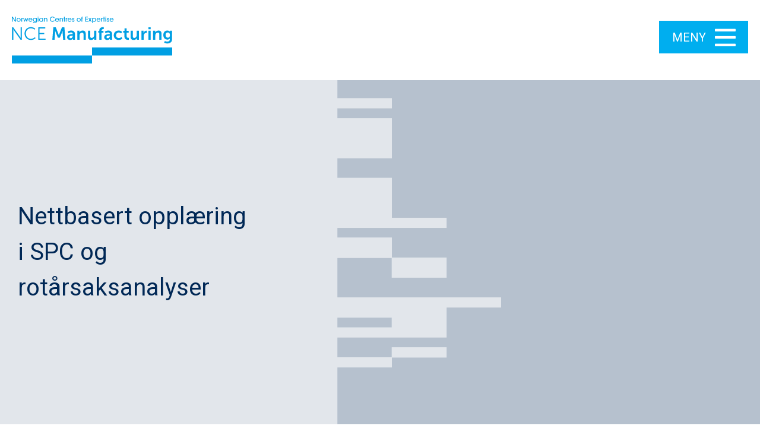

--- FILE ---
content_type: text/html; charset=UTF-8
request_url: https://ncemanufacturing.no/opplaering-i-spc-og-rotarsaksanalyser
body_size: 3872
content:
<!--
nettside fra kodeo.no
 _   _____________ _____ _____
| | / /  _  |  _  \  ___|  _  |
| |/ /| | | | | | | |__ | | | |
|    \| | | | | | |  __|| | | |
| |\  \ \_/ / |/ /| |___\ \_/ /
\_| \_/\___/|___/ \____/ \___/
-->
<html xmlns="http://www.w3.org/1999/xhtml" xml:lang="no" lang="no">
<head>
<meta http-equiv="X-UA-Compatible" content="IE=Edge"/>
<title>Nettbasert opplæring i SPC og rotårsaksanalyser | NCE Manufacturing</title>
<meta name="viewport" content="user-scalable=0, initial-scale=1.0, maximum-scale=1.0, width=device-width">
<link href="https://fonts.googleapis.com/css2?family=Roboto:wght@300;400;500;700&display=swap" rel="stylesheet">

<!-- Favicon -->
<link rel="apple-touch-icon" sizes="120x120" href="/assets/favicon/apple-touch-icon.png">
<link rel="icon" type="image/png" sizes="32x32" href="/assets/favicon/favicon-32x32.png">
<link rel="icon" type="image/png" sizes="16x16" href="/assets/favicon/favicon-16x16.png">
<link rel="manifest" href="/assets/favicon/site.webmanifest">
<meta name="msapplication-TileColor" content="#da532c">
<meta name="theme-color" content="#ffffff">

<link rel="canonical" href="https://ncemanufacturing.no/opplaering-i-spc-og-rotarsaksanalyser" /><link href="/assets/css/siteStyle.css?build=1663146331" rel="stylesheet"><script src="/assets/js/siteJs.js?build=1663146331"></script><script type="text/javascript">
$(window).load(function(){
  $is_index=parseInt(0);
  $("#navIcon").click(function(){
    $("body").toggleClass("menu-open");
    $("#nav").toggleClass("open");
    $("#navIcon").toggleClass("open");
  });

  $(".hero-down").click(function(event) {
        $('html, body').animate({
          scrollTop: ($(".welcome").offset().top )
        }, 1000);
  });

  $(".footer-up").click(function(event) {
        $('html, body').animate({
          scrollTop: ($("header").offset().top )
        }, 1000);
  });

  $headBoardHeight = $("#headBoard").outerHeight()-50;
  $(window).scroll(function () {
    if ($(this).scrollTop() > $headBoardHeight) {
        $('body').addClass("scrollHead");
    }
    else {
        $('body').removeClass("scrollHead");
    }
  });

/*
var prevScrollpos = window.pageYOffset;
var headerHeight = document.getElementById("headBoard").offsetHeight;
window.onscroll = function() {
  var currentScrollPos = window.pageYOffset;
  if (currentScrollPos > headerHeight) {
    document.getElementById("body").classList.add("mystyle");
  if (prevScrollpos > currentScrollPos) {
    document.getElementById("navIcon").style.top = "25px";
    document.getElementById("navIcon").classList.add("forceShow");
  } else {
    document.getElementById("navIcon").classList.add("forceShow");
    document.getElementById("navIcon").style.top = "-100px";
  }
  prevScrollpos = currentScrollPos;
  }
}
*/
  //close modal
  var popModalClose = document.getElementsByClassName("popModal-close")[0];
  var popModal = document.getElementById("popModal");
  if (popModal) {
    popModalClose.onclick = function() {
      popModal.style.display = "none";
    }
  }

});

</script>
<script src='https://www.google.com/recaptcha/api.js?hl=no'></script>


<script type="text/javascript">
  $(function() {
    $('.eh1').matchHeight();
    $('.eh2').matchHeight();
    $('.eh3').matchHeight();
    $('.ehk1').matchHeight();
    $('.ehk2').matchHeight();
    $('.ehk3').matchHeight();
    $('.ehk4').matchHeight();
});
</script>
<link rel="preconnect" href="https://fonts.gstatic.com">
<link href="https://fonts.googleapis.com/css2?family=Roboto:wght@300;400;700&display=swap" rel="stylesheet">
<script src="https://cdn.jsdelivr.net/npm/bootstrap@4.5.3/dist/js/bootstrap.bundle.min.js" integrity="sha384-ho+j7jyWK8fNQe+A12Hb8AhRq26LrZ/JpcUGGOn+Y7RsweNrtN/tE3MoK7ZeZDyx" crossorigin="anonymous"></script>
<link rel="stylesheet" href="https://maxcdn.bootstrapcdn.com/bootstrap/4.0.0/css/bootstrap.min.css" integrity="sha384-Gn5384xqQ1aoWXA+058RXPxPg6fy4IWvTNh0E263XmFcJlSAwiGgFAW/dAiS6JXm" crossorigin="anonymous">
</head>
<body id="body" class="page_template pageid_1066 editmode_0 template_aktivitetsinformasjon   on_page_template lang_1">

<!-- Navbar -->
<nav class="navbar navbar-light navbar-body" id="navbar-top">
    <div class="container-fluid navbar-wrapper" style="">
			<a href="/hjem"><img class="navbar_image" src="/assets/layout/main-logo2.svg"></a>      <div class="row ml-auto">
        <div class="col-xl-12">
          <button class="navbar-toggler navbar-button1" type="button" data-toggle="collapse" data-target="#navbarTogglerDemo02" aria-controls="navbarTogglerDemo02" aria-expanded="false" aria-label="Toggle navigation">
            <span class="meny-text">MENY</span><i class="far fa-bars fa-2x navbar-button1-icon"></i>
          </button>
        </div>
      </div>
    </div>
	</nav>
	<div class="toggle-body">
		<div class="collapse navbar-collapse toggle-nav-window" id="navbarTogglerDemo02">
			<div class="navbar-overlay"></div>
			<nav class="navbar navbar-light navbar-body">
				<div class="container-fluid navbar-wrapper">
					<div class="row ml-auto">
						<div class="col-xl-12">
							<button class="navbar-toggler navbar-button2" type="button" data-toggle="collapse" data-target="#navbarTogglerDemo02" aria-controls="navbarTogglerDemo02" aria-expanded="false" aria-label="Toggle navigation">
							<span class="meny-text">LUKK</span><i class="fal fa-times fa-2x navbar-button2-icon"></i>
							</button>
						</div>
					</div>
				</div>
			</nav>
			<div class="container-fluid navbar-content-wrapper">
				<div class="row">
					<div class="navbar-div1">
						<a href="/hjem"><img style="height: 100px;" src="/assets/layout/meny-logo.svg" alt="NCE Manufacturing logo"></a>
					</div>
					<div class="navbar-div2">
						<ul class="navbar-nav navbar-ul">
						<li class="nav-item  "><a class="" target="" href="/hjem">STARTSIDEN</a></li><li class="nav-item active"><a class="nav-link" target="" href="/aktiviteter">HVA SKJER?</a></li><li class="nav-item  "><a class="" target="" href="/bedrifter">BEDRIFTSMEDLEMMER</a></li><li class="nav-item  "><a class="" target="_blank" href="https://www.laeringsfabrikken.com/">LÆRINGSFABRIKKEN</a></li><li class="nav-item  "><a class="" target="" href="/partnere">PARTNERE</a></li><li class="nav-item  "><a class="" target="" href="/kontakt">KONTAKT</a></li><li class="nav-item  "><a class="" target="" href="/who-are-we">WHO ARE WE?</a></li><li class="nav-item  "><a class="" target="" href="/produksjonslab">PRODUKSJONSLAB</a></li><li class="nav-item  "><a class="" target="" href="/mobilisering-av-arbeidskraft">MOBILISERING AV ARBEIDSKRAFT</a></li>						</ul>
					</div>
				</div>
			</div>
		</div>
	</div>
<style>

li {
  margin-left: 15px !important;
}
</style>


<!-- Section1 -->
<div class="container-fluid info-section1">
  <div class="white-div"></div>
  <div class="bgimgmain"style="background-image:url(/?layout/empty.jpgauto=compress,format&fit=crop&flip=l&w=1920&);">
  </div>
    <div class="bgimage1"></div>
    <div class="bgimage11"></div>
    <div class="container-fluid section1-wrapper">
      <div class="row">
        <div class="col-xl-5">
          <div class="info-section1-textcontainer">
            <span class="info-section1-header">Nettbasert opplæring i SPC og rotårsaksanalyser</span>
            <span class="info-section1-undertext"></span>
          </div>
        </div>
      </div>
    </div>
  </div>
</div>

<!-- Section2 -->
<div class="container-fluid info-section2">
  <div class="container-fluid info-section2-wrapper">
    <div class="row">
      <div class="col-xl-8 info-section2-container">
        <span class="info-section2-header"><span class="info-section2-header">Nettbasert opplæring i SPC og rotårsaksanalyser</span></span>
      </div>
    </div>
    <div class="row">
      <div class="col-xl-5 info-course-program">
                  <div class="">
          <div class="text-bolk-container position-relative">
              
                  <div class="text-bolk"><p><strong>KURSINNHOLD</strong></p>
<p> </p>
<p><strong>4. mai kl 09.00 - 12.00<br />Lær å bruke SPC til å reagere riktig på måleresultat, vurdere stabilitet og kapabilitet:</strong></p>
<ul>
<li>Prosessvariabel kartlegging</li>
<li>Normal og spesiell variasjon</li>
<li>Lage Control Chart (enkeltverdier &amp; subgrupper)</li>
<li>Tolke Control Chart</li>
<li>Velge Control Chart</li>
<li>Normalfordeling og sannsynlighet</li>
<li>Kapabilitet</li>
<li>Problemløsning strategi</li>
<li>Pareto til å prioritere innsatsen</li>
<li>Korrelasjon til å forstå årsakssammenhenger</li>
<li>Oppsummering til neste steg</li>
</ul></div>
                                </div>
            <div class="text-bolk-container position-relative">
              
                  <div class="text-bolk"><p><strong>6. mai kl 13.00 - 15.00<br />Lær å bevise rotårsaker med statistikk og grafiske analyser:<br /></strong></p>
<ul>
<li>Brainstorme årsaker og gruppere i Fiskebein</li>
<li>Bestemme rotårsak med 5 Hvorfor</li>
<li>Beviser rotårsaker: Observasjon Skru av/på</li>
<li>Grafiske analyser: Histogram - Pareto Run Chart - Box Plot - Scatter Plot - Korrelasjon</li>
<li>Oppsummering</li>
</ul>
<p>Kursholder er Lean Tech.<br />Kurset er et samarbeid mellom Raufoss Technology og Læringsfabrikken.</p>
<p> </p>
<p>Disse kursene inngår i Nivå 1 i Lean Tech sine nettkurs. <a href="https://leantech.no/images/Lean_Techs_kursmoduler.pdf">Se oversikt her</a>.</p>
<p>1. og 3. juni vil det bli satt opp to kurs i Nivå 2: Evaluering av målesystem og utforme og teste hypoteser. Mer informasjon om dette kommer.</p></div>
                                </div>
                      </div>
            </div>
      <div class="col-xl-3 info-course-information">
        <div>
          <span class="info-course-text"><p><strong><span class="info-course-text">4. mai kl 09.00 - 12.00<br />6. mai kl 13.00 - 15.00</span></strong></p>
<p><span class="info-course-text"><strong><span class="info-course-text"><br /></span></strong><span class="info-course-text">Egenandel kr 1.000,-.</span></span></p></span>
            <div class="aktivitet-link"><a style="color: black !important; display: flex; flex-direction: row; justify-content: space-between; align-items: center; margin-bottom: 0px !important; background-color: #00AEEF !important; padding: 20px 20px; text-decoration: none;" href="https://events.provisoevent.no/nce_manufacturing/events/nettbasert-opplaering-i-spc-og-rotaarsaksanalyser/register" target="_blank"><h4 style="color: #FFFFFF; margin-bottom: 0px; font-size: 20px;">PÅMELDING</h4><img style="height: 30px;" src="assets/layout/arrow-right-dark.svg" alt="right arrow"></a></div>          </div>
      </div>
    </div>
  </div>
</div>



<div class="container-fluid footer-body">
    <div class="footerbgimage"></div>
    <div class="container-fluid footer-wrapper">
      <div class="row footer-row1">
        <div class="col-xl-4">
          <div class="footer-image">
            <img style="width: 250px;" src="/assets/layout/main-logo2.svg" alt="NCE Manufacturing logo">
          </div>
        </div>
        <div class="col-xl-4">
          <div class="contact-info">
            <span></span>
          </div>
        </div>
        <div class="col-xl-4">
          <div class="contact-menu">
            <a target="_blank" style="text-decoration: none;" href="mailto:tove@nce-manufacturing.no">
              <div class="contact-menu-elements">
                <i class="fas fa-envelope fa-2x"></i>
              </div>
            </a>
            <a target="_blank" style="text-decoration: none;" href="tel:+47 913 14 054">
              <div class="contact-menu-elements">
                <i class="fas fa-phone fa-2x"></i>
              </div>
            </a>
            <a target="_blank" style="text-decoration: none;" href="https://www.facebook.com/ncemanufacturing">
              <div class="contact-menu-elements">
                <i class="fab fa-facebook-f fa-2x"></i>
              </div>
            </a>
            <a target="_blank" style="text-decoration: none;" href="https://www.linkedin.com/company/nce-raufoss/about/">
              <div class="contact-menu-elements">
                <i class="fab fa-linkedin fa-2x"></i>
              </div>
            </a>
          </div>
        </div>
      </div>
      <div class="row">
          <div class="col-xl-12">¨
            <div class="footer-logo-wrapper">
              <a href="https://www.innovasjonnorge.no/nic/" target="_blank"><img class="footer-logo" src="/assets/layout/footer-logo2.svg" alt="NCE Manufacturing footer logo"></a>
              <a href="/laeringsfabrikken"><img class="footer-logo" src="/assets/layout/læringsfabrikken-logo.svg" alt="Læringsfabrikken logo"></a>
              <a href="https://mtnc.no/" target="_blank"><img class="footer-logo" src="/assets/layout/mtnc-logo.svg" alt="Manufacturing technology"></a>
            </div>
          </div>
        </div>
    </div>
  </div>




<style>
/* Lister */
.cb-col-in ul {
  margin-top: 0;
  margin-bottom: 1rem;
  padding-left: 24px;
}
.page-text ul {
  margin-top: 0;
  margin-bottom: 1rem;
  padding-left: 24px;
}

@media screen and (min-width: 768px) {
  body.pageid_1207 .cb-col-in {
    padding-left: 30px !important;
    padding-right: 30px !important;
  }

}

body.pageid_1207 .contf-even {
  border-top: 3px solid #eee;
  padding-top:30px;
}
body.pageid_1207 .contf-even .row {
  border-bottom: 3px solid #eee;
}

.contf-odd {

}


@media screen and (max-width: 768px) {
  .ct-mobflip .cb-col-first {
    order: 2;
  }
  .ct-mobflip .cb-col-last {
    order: 1;
  }
}

</style>


</body>
</html>

--- FILE ---
content_type: image/svg+xml
request_url: https://ncemanufacturing.no/assets/layout/meny-logo.svg
body_size: 3178
content:
<svg xmlns="http://www.w3.org/2000/svg" viewBox="0 0 316.78 92.9"><defs><style>.cls-1{fill:#fff;}</style></defs><g id="Layer_2" data-name="Layer 2"><g id="MENY"><rect class="cls-1" x="158.39" y="61.22" width="158.39" height="15.84"/><rect class="cls-1" y="77.06" width="158.39" height="15.84"/><path class="cls-1" d="M.41,21.45H2.75L15.28,39.11c.84,1.22,2,3.31,2,3.31h.07s-.21-2-.21-3.31V21.45h2.4V46H17.24L4.71,28.32c-.84-1.22-2-3.31-2-3.31H2.61s.21,2,.21,3.31V46H.41Z"/><path class="cls-1" d="M37.37,21c5.86,0,8.83,3.17,8.83,3.17L44.9,26a11.53,11.53,0,0,0-7.46-2.72c-5.76,0-9.88,4.47-9.88,10.26s4.12,10.65,10,10.65a11.46,11.46,0,0,0,8-3.28l1.4,1.71a13.1,13.1,0,0,1-9.39,3.8c-7.26,0-12.42-5.69-12.42-12.84A12.17,12.17,0,0,1,37.37,21Z"/><path class="cls-1" d="M52.09,21.45H65.91v2.16H54.5v8.94h9.31v2.16H54.5v9.11h12V46H52.09Z"/><path class="cls-1" d="M81.92,21.2h4.82l4.85,12.25c.56,1.47,1.25,3.63,1.25,3.63h.07s.67-2.16,1.23-3.63L99,21.2h4.81l2,24.78h-4.47l-1-13.85c-.11-1.64,0-3.84,0-3.84h-.07s-.73,2.41-1.32,3.84l-4,9.59H90.89l-4-9.59c-.59-1.43-1.36-3.88-1.36-3.88h-.07s.07,2.24,0,3.88L84.4,46H79.9Z"/><path class="cls-1" d="M119.64,34.81h.59v-.24c0-2.34-1.46-3.14-3.42-3.14a9.53,9.53,0,0,0-4.88,1.71L110.25,30a12,12,0,0,1,7-2.2c4.68,0,7.4,2.59,7.4,7.09V46h-4.08V44.52a11.32,11.32,0,0,1,.07-1.26h-.07a5.77,5.77,0,0,1-5.41,3.14c-3.18,0-6-2-6-5.55C109.1,35.2,116.74,34.81,119.64,34.81Zm-3.39,8.13c2.34,0,4-2.51,4-4.67v-.42h-.77c-2.27,0-5.93.31-5.93,2.79C113.57,41.83,114.44,42.94,116.25,42.94Z"/><path class="cls-1" d="M129.23,28.18h4.26v2.06a10.79,10.79,0,0,1-.07,1.22h.07a6.91,6.91,0,0,1,6.32-3.7c3.94,0,6.17,2.06,6.17,6.77V46h-4.39V35.44c0-2.16-.56-3.63-2.83-3.63A4.91,4.91,0,0,0,134,35.44a7.63,7.63,0,0,0-.31,2.37V46h-4.44Z"/><path class="cls-1" d="M150.38,28.18h4.43V38.72c0,2.17.56,3.63,2.76,3.63,3.21,0,5-2.83,5-6V28.18H167V46h-4.26V44a11.32,11.32,0,0,1,.07-1.26h-.07a6.86,6.86,0,0,1-6.18,3.7c-3.8,0-6.17-1.92-6.17-6.77Z"/><path class="cls-1" d="M172.78,32h-2.2V28.46h2.2v-.8c0-5.83,4.78-6.6,7.26-6.6a9.18,9.18,0,0,1,1.5.11v3.77a5.71,5.71,0,0,0-.91-.07c-1.26,0-3.42.31-3.42,2.89v.7H181V32h-3.8V46h-4.43Z"/><path class="cls-1" d="M193,34.81h.59v-.24c0-2.34-1.47-3.14-3.42-3.14a9.54,9.54,0,0,0-4.89,1.71L183.63,30a12,12,0,0,1,7-2.2c4.67,0,7.4,2.59,7.4,7.09V46h-4.09V44.52a11.32,11.32,0,0,1,.07-1.26h-.07a5.75,5.75,0,0,1-5.41,3.14c-3.17,0-6-2-6-5.55C182.48,35.2,190.12,34.81,193,34.81Zm-3.39,8.13c2.34,0,4-2.51,4-4.67v-.42h-.76c-2.27,0-5.94.31-5.94,2.79C186.94,41.83,187.82,42.94,189.63,42.94Z"/><path class="cls-1" d="M211,27.76a9,9,0,0,1,6.84,2.66l-1.95,3a7,7,0,0,0-4.64-1.92,5.29,5.29,0,0,0-5.41,5.52,5.41,5.41,0,0,0,5.55,5.58,8.17,8.17,0,0,0,5.23-2.27l1.71,3.14A10.11,10.11,0,0,1,211,46.4c-5.89,0-9.66-4.15-9.66-9.32S205.09,27.76,211,27.76Z"/><path class="cls-1" d="M222.39,32h-2.3V28.46h2.41V23.33h4.33v5.13h4V32h-4V38.9c0,2.93,2.3,3.35,3.52,3.35a4,4,0,0,0,.8-.07v3.87a7.24,7.24,0,0,1-1.36.11c-2.48,0-7.4-.74-7.4-6.71Z"/><path class="cls-1" d="M234.53,28.18H239V38.72c0,2.17.56,3.63,2.75,3.63,3.21,0,5-2.83,5-6V28.18h4.44V46h-4.26V44A11.32,11.32,0,0,1,247,42.7h-.07a6.86,6.86,0,0,1-6.18,3.7c-3.8,0-6.18-1.92-6.18-6.77Z"/><path class="cls-1" d="M256,28.18h4.26v3.07a12,12,0,0,1-.07,1.26h.07a6.12,6.12,0,0,1,5.65-4.57,5,5,0,0,1,.8.07v4.36a7.58,7.58,0,0,0-1.05-.07A5,5,0,0,0,260.84,36a9.56,9.56,0,0,0-.38,2.9v7H256Z"/><path class="cls-1" d="M269.74,21.2h4.4v3.95h-4.4Zm0,7h4.43V46h-4.43Z"/><path class="cls-1" d="M279.06,28.18h4.25v2.06a10.79,10.79,0,0,1-.07,1.22h.07a6.92,6.92,0,0,1,6.32-3.7c3.94,0,6.18,2.06,6.18,6.77V46h-4.4V35.44c0-2.16-.56-3.63-2.83-3.63a4.91,4.91,0,0,0-4.78,3.63,7.63,7.63,0,0,0-.31,2.37V46h-4.43Z"/><path class="cls-1" d="M307.18,49.54c2.72,0,5-1.15,5-4.33v-1c0-.42.06-1,.06-1h-.06a5.45,5.45,0,0,1-5,2.41c-5.1,0-8-4.12-8-9s2.75-8.87,7.88-8.87c3.88,0,5.27,2.27,5.27,2.27h.11a2.9,2.9,0,0,1,0-.49V28.18h4.16V44.9c0,6.11-4.75,8.41-9.39,8.41a14.18,14.18,0,0,1-6.32-1.54l1.33-3.38A12,12,0,0,0,307.18,49.54Zm5.13-12.88c0-4-2-5.13-4.4-5.13-2.68,0-4.19,2-4.19,5s1.61,5.41,4.47,5.41C310.32,41.9,312.31,40.68,312.31,36.66Z"/><path class="cls-1" d="M.34.17H1.73L6.17,6.66C6.53,7.19,7,8.1,7,8.1H7s-.1-.89-.1-1.44V.17h1.4v10H7L2.5,3.67c-.36-.55-.83-1.45-.83-1.45h0s.1.89.1,1.45v6.48H.34Z"/><path class="cls-1" d="M13.85,2.83a3.75,3.75,0,1,0,0,7.49,3.75,3.75,0,1,0,0-7.49Zm0,6.3a2.48,2.48,0,0,1-2.46-2.57,2.46,2.46,0,1,1,4.92,0A2.47,2.47,0,0,1,13.85,9.13Z"/><path class="cls-1" d="M19.09,3h1.33V4.24a4.85,4.85,0,0,1,0,.54h0a2.44,2.44,0,0,1,2.26-1.87,2.29,2.29,0,0,1,.35,0V4.3a1.63,1.63,0,0,0-.39,0,2.18,2.18,0,0,0-2,1.68,4.32,4.32,0,0,0-.17,1.29v2.93H19.09Z"/><path class="cls-1" d="M23.31,3h1.45l1.49,5c.11.37.17.77.18.77h0A7.9,7.9,0,0,1,26.64,8L28.2,3h1.26L31,8c.11.37.19.77.19.77h0A6.5,6.5,0,0,1,31.39,8l1.5-5h1.44L32,10.15H30.52L29,5.55c-.11-.36-.2-.77-.2-.77h0s-.09.41-.2.77l-1.47,4.6H25.61Z"/><path class="cls-1" d="M41.58,6.18a3,3,0,0,0-3.09-3.35,3.5,3.5,0,0,0-3.58,3.74,3.65,3.65,0,0,0,3.79,3.75,4.25,4.25,0,0,0,2.77-1l-.57-1a3.4,3.4,0,0,1-2.12.84,2.34,2.34,0,0,1-2.46-2.36h5.22S41.58,6.36,41.58,6.18Zm-5.21-.44a2,2,0,0,1,2.09-1.83,1.69,1.69,0,0,1,1.72,1.83Z"/><path class="cls-1" d="M47.92,3v.67a1.3,1.3,0,0,0,0,.23h0a2.4,2.4,0,0,0-2.25-1.06c-2,0-3.12,1.52-3.12,3.57s1.2,3.66,3.19,3.66A2.27,2.27,0,0,0,47.85,9h0s0,.22,0,.45v.52c0,1.46-1,2-2.26,2a4.62,4.62,0,0,1-2-.48l-.45,1.07a5.59,5.59,0,0,0,2.44.59c1.81,0,3.61-.9,3.61-3.26V3ZM46,8.87c-1.29,0-2.08-1-2.08-2.5S44.63,4,45.87,4s2,.54,2,2.41S47,8.87,46,8.87Z"/><rect class="cls-1" x="51.12" y="0.17" width="1.38" height="1.4"/><rect class="cls-1" x="51.14" y="2.99" width="1.37" height="7.15"/><path class="cls-1" d="M57,2.83a4.5,4.5,0,0,0-2.67.84l.57,1a3.6,3.6,0,0,1,2-.7,1.39,1.39,0,0,1,1.57,1.57v.13h-.31c-1.2,0-4.31.1-4.31,2.46a2.24,2.24,0,0,0,2.43,2.18A2.48,2.48,0,0,0,58.55,8.9h0a5.09,5.09,0,0,0,0,.57v.68h1.27V5.62A2.54,2.54,0,0,0,57,2.83Zm1.47,4.11a2.16,2.16,0,0,1-1.91,2.27,1.19,1.19,0,0,1-1.34-1.14c0-1.29,1.87-1.36,2.9-1.36h.35Z"/><path class="cls-1" d="M61.62,3H63v.95c0,.28,0,.52,0,.52h0a2.92,2.92,0,0,1,2.69-1.63c1.68,0,2.46.91,2.46,2.74v4.58H66.73V5.88c0-1-.21-1.8-1.36-1.8a2.34,2.34,0,0,0-2.26,1.76,3.17,3.17,0,0,0-.11,1v3.35H61.62Z"/><path class="cls-1" d="M78,0a5.14,5.14,0,0,1,3.63,1.31l-.69,1A4.55,4.55,0,0,0,78,1.27a3.63,3.63,0,0,0-3.69,3.82A3.74,3.74,0,0,0,78,9a4.51,4.51,0,0,0,3.08-1.3l.75,1A5.34,5.34,0,0,1,78,10.32a5,5,0,0,1-5.1-5.22A5,5,0,0,1,78,0Z"/><path class="cls-1" d="M89.42,6.18a3,3,0,0,0-3.09-3.35,3.5,3.5,0,0,0-3.58,3.74,3.65,3.65,0,0,0,3.79,3.75,4.25,4.25,0,0,0,2.77-1l-.57-1a3.4,3.4,0,0,1-2.12.84,2.34,2.34,0,0,1-2.46-2.36h5.22S89.42,6.36,89.42,6.18Zm-5.21-.44A2,2,0,0,1,86.3,3.91,1.69,1.69,0,0,1,88,5.74Z"/><path class="cls-1" d="M90.84,3h1.33v.95a4.7,4.7,0,0,1,0,.52h0a2.91,2.91,0,0,1,2.69-1.63c1.68,0,2.46.91,2.46,2.74v4.58H95.94V5.88c0-1-.21-1.8-1.35-1.8a2.33,2.33,0,0,0-2.26,1.76,3.15,3.15,0,0,0-.12,1v3.35H90.84Z"/><path class="cls-1" d="M99.42,4.2h-.94V3.09h1V1h1.33V3.09h1.72V4.2h-1.72V7.38A1.42,1.42,0,0,0,102.31,9a1.62,1.62,0,0,0,.33,0v1.22s-.2,0-.48,0a2.46,2.46,0,0,1-2.74-2.67Z"/><path class="cls-1" d="M103.93,3h1.33V4.24a4.85,4.85,0,0,1,0,.54h0a2.45,2.45,0,0,1,2.26-1.87,2.29,2.29,0,0,1,.35,0V4.3a1.63,1.63,0,0,0-.39,0,2.18,2.18,0,0,0-2,1.68,4.32,4.32,0,0,0-.17,1.29v2.93h-1.37Z"/><path class="cls-1" d="M115.16,6.18a3,3,0,0,0-3.09-3.35,3.5,3.5,0,0,0-3.58,3.74,3.65,3.65,0,0,0,3.79,3.75,4.25,4.25,0,0,0,2.77-1l-.57-1a3.4,3.4,0,0,1-2.12.84,2.34,2.34,0,0,1-2.46-2.36h5.22S115.16,6.36,115.16,6.18ZM110,5.74A2,2,0,0,1,112,3.91a1.69,1.69,0,0,1,1.72,1.83Z"/><path class="cls-1" d="M116.67,8.29a3,3,0,0,0,2,.84c.59,0,1.18-.31,1.18-.89,0-1.32-3.67-1-3.67-3.38,0-1.3,1.16-2,2.58-2a3.24,3.24,0,0,1,2.31.79l-.55,1A2.62,2.62,0,0,0,118.8,4c-.59,0-1.17.26-1.17.88,0,1.29,3.67,1,3.67,3.35,0,1.19-1,2.08-2.58,2.08A3.84,3.84,0,0,1,116,9.27Z"/><path class="cls-1" d="M129.38,2.83a3.75,3.75,0,1,0,3.86,3.73A3.73,3.73,0,0,0,129.38,2.83Zm0,6.3a2.48,2.48,0,0,1-2.46-2.57,2.46,2.46,0,1,1,4.92,0A2.47,2.47,0,0,1,129.38,9.13Z"/><path class="cls-1" d="M135,4.2h-.89V3.09H135V2.75A2.44,2.44,0,0,1,137.69.1a3.07,3.07,0,0,1,.52,0V1.31a2.73,2.73,0,0,0-.35,0,1.35,1.35,0,0,0-1.5,1.49v.31h1.7V4.2h-1.7v6H135Z"/><polygon class="cls-1" points="142.79 0.17 148.58 0.17 148.58 1.38 144.19 1.38 144.19 4.51 147.76 4.51 147.76 5.72 144.19 5.72 144.19 8.93 148.82 8.93 148.82 10.15 142.79 10.15 142.79 0.17"/><path class="cls-1" d="M152.86,7.36l-.21.4-1.5,2.39h-1.56L152,6.47,149.72,3h1.57l1.33,2.18.24.43h0s.13-.24.25-.43L154.45,3H156l-2.3,3.48,2.43,3.68H154.6l-1.5-2.39c-.1-.17-.22-.4-.22-.4Z"/><path class="cls-1" d="M161,2.83a2.6,2.6,0,0,0-2.4,1.3h0a4.78,4.78,0,0,0,0-.53V3h-1.26V13h1.37V9.76a6,6,0,0,0,0-.62h0a2.48,2.48,0,0,0,2.19,1.18c1.87,0,3.24-1.47,3.24-3.75S162.87,2.83,161,2.83Zm-.31,6.31c-1.31,0-2-1.27-2-2.54,0-1.82,1-2.57,2.06-2.57s2,1,2,2.56S161.77,9.14,160.64,9.14Z"/><path class="cls-1" d="M171.7,6.18a3,3,0,0,0-3.09-3.35A3.5,3.5,0,0,0,165,6.57a3.65,3.65,0,0,0,3.79,3.75,4.25,4.25,0,0,0,2.77-1l-.57-1a3.4,3.4,0,0,1-2.12.84,2.34,2.34,0,0,1-2.46-2.36h5.22S171.7,6.36,171.7,6.18Zm-5.21-.44a2,2,0,0,1,2.09-1.83,1.69,1.69,0,0,1,1.72,1.83Z"/><path class="cls-1" d="M173.12,3h1.33V4.24a4.85,4.85,0,0,1,0,.54h0a2.45,2.45,0,0,1,2.26-1.87,2.33,2.33,0,0,1,.36,0V4.3a1.77,1.77,0,0,0-.4,0,2.19,2.19,0,0,0-2,1.68,4.66,4.66,0,0,0-.17,1.29v2.93h-1.37Z"/><path class="cls-1" d="M178.47,4.2h-.93V3.09h1V1h1.32V3.09h1.73V4.2h-1.73V7.38A1.43,1.43,0,0,0,181.37,9a1.45,1.45,0,0,0,.32,0v1.22s-.19,0-.48,0a2.46,2.46,0,0,1-2.74-2.67Z"/><rect class="cls-1" x="182.97" y="0.17" width="1.38" height="1.4"/><rect class="cls-1" x="182.98" y="2.99" width="1.37" height="7.15"/><path class="cls-1" d="M189.57,2.83a3.63,3.63,0,0,1,2.69,1l-.65,1a2.89,2.89,0,0,0-2-.82,2.44,2.44,0,0,0-2.49,2.55,2.48,2.48,0,0,0,2.53,2.57,3.26,3.26,0,0,0,2.21-1l.55,1a3.92,3.92,0,0,1-2.86,1.15,3.67,3.67,0,0,1-3.83-3.75A3.68,3.68,0,0,1,189.57,2.83Z"/><path class="cls-1" d="M199.92,6.18a3,3,0,0,0-3.1-3.35,3.5,3.5,0,0,0-3.57,3.74A3.64,3.64,0,0,0,197,10.32a4.25,4.25,0,0,0,2.77-1l-.56-1a3.4,3.4,0,0,1-2.12.84,2.34,2.34,0,0,1-2.46-2.36h5.21S199.92,6.36,199.92,6.18Zm-5.22-.44a2.05,2.05,0,0,1,2.09-1.83,1.7,1.7,0,0,1,1.73,1.83Z"/></g></g></svg>

--- FILE ---
content_type: image/svg+xml
request_url: https://ncemanufacturing.no/assets/layout/arrow-right-dark.svg
body_size: 104
content:
<svg xmlns="http://www.w3.org/2000/svg" viewBox="0 0 26.88 26.88"><defs><style>.cls-1{fill:#002856;}.cls-2{fill:#fff;}</style></defs><g id="Layer_2" data-name="Layer 2"><g id="ARTIKKEL"><circle class="cls-1" cx="13.44" cy="13.44" r="13.44"/><polygon class="cls-2" points="12.5 13.44 6.79 6.19 9.16 6.19 14.87 13.44 9.16 20.69 6.79 20.69 12.5 13.44"/><polygon class="cls-2" points="17.72 13.44 12.01 6.19 14.38 6.19 20.09 13.44 14.38 20.69 12.01 20.69 17.72 13.44"/></g></g></svg>

--- FILE ---
content_type: image/svg+xml
request_url: https://ncemanufacturing.no/assets/layout/footer-logo2.svg
body_size: 2790
content:
<?xml version="1.0" encoding="UTF-8"?><svg id="Layer_2" xmlns="http://www.w3.org/2000/svg" viewBox="0 0 485.51 142.1"><defs><style>.cls-1{fill:#009fe3;}</style></defs><g id="Layer_1-2"><g><g><rect class="cls-1" x="242.75" y="93.55" width="242.75" height="24.28"/><rect class="cls-1" y="117.82" width="242.75" height="24.28"/><g><path class="cls-1" d="m.64,32.59h3.58l19.2,27.06c1.28,1.87,3.1,5.08,3.1,5.08h.11s-.32-3.1-.32-5.08v-27.06h3.69v37.6h-3.58L7.21,43.13c-1.28-1.87-3.1-5.08-3.1-5.08h-.11s.32,3.1.32,5.08v27.06H.64v-37.6Z"/><path class="cls-1" d="m57.27,31.95c8.99,0,13.53,4.87,13.53,4.87l-1.98,2.73s-4.39-4.17-11.45-4.17c-8.83,0-15.14,6.85-15.14,15.72s6.31,16.31,15.24,16.31c7.59,0,12.19-5.03,12.19-5.03l2.14,2.62s-5.13,5.83-14.39,5.83c-11.12,0-19.04-8.72-19.04-19.68s8.13-19.2,18.88-19.2Z"/><path class="cls-1" d="m79.83,32.59h21.18v3.32h-17.49v13.69h14.28v3.32h-14.28v13.96h18.45v3.32h-22.14v-37.6Z"/><path class="cls-1" d="m125.56,32.22h7.38l7.43,18.77c.86,2.25,1.93,5.56,1.93,5.56h.11s1.02-3.32,1.87-5.56l7.43-18.77h7.38l3.05,37.97h-6.85l-1.6-21.23c-.16-2.51-.05-5.88-.05-5.88h-.11s-1.12,3.69-2.03,5.88l-6.15,14.71h-6.04l-6.1-14.71c-.91-2.19-2.09-5.94-2.09-5.94h-.11s.11,3.42-.05,5.94l-1.6,21.23h-6.9l3.1-37.97Z"/><path class="cls-1" d="m183.36,53.08h.91v-.37c0-3.58-2.25-4.81-5.24-4.81-3.9,0-7.49,2.62-7.49,2.62l-2.57-4.87s4.23-3.37,10.7-3.37c7.17,0,11.34,3.96,11.34,10.86v17.06h-6.26v-2.25c0-1.07.11-1.93.11-1.93h-.11c.05,0-2.09,4.81-8.29,4.81-4.87,0-9.25-3.05-9.25-8.5,0-8.67,11.71-9.25,16.15-9.25Zm-5.19,12.46c3.58,0,6.15-3.85,6.15-7.17v-.64h-1.18c-3.48,0-9.09.48-9.09,4.28,0,1.82,1.34,3.53,4.12,3.53Z"/><path class="cls-1" d="m198.07,42.91h6.53v3.16c0,1.02-.11,1.87-.11,1.87h.11c1.18-2.3,4.17-5.67,9.68-5.67,6.04,0,9.47,3.16,9.47,10.38v17.54h-6.74v-16.15c0-3.32-.86-5.56-4.33-5.56s-6.31,2.3-7.33,5.56c-.37,1.12-.48,2.35-.48,3.64v12.52h-6.79v-27.28Z"/><path class="cls-1" d="m230.47,42.91h6.79v16.15c0,3.32.86,5.56,4.23,5.56,4.92,0,7.65-4.33,7.65-9.2v-12.52h6.79v27.28h-6.53v-3.1c0-1.07.11-1.93.11-1.93h-.11c-1.34,2.84-4.81,5.67-9.47,5.67-5.83,0-9.47-2.94-9.47-10.38v-17.54Z"/><path class="cls-1" d="m264.8,48.74h-3.37v-5.4h3.37v-1.23c0-8.93,7.33-10.11,11.13-10.11,1.39,0,2.3.16,2.3.16v5.78s-.59-.11-1.39-.11c-1.93,0-5.24.48-5.24,4.44v1.07h5.83v5.4h-5.83v21.45h-6.79v-21.45Z"/><path class="cls-1" d="m295.82,53.08h.91v-.37c0-3.58-2.25-4.81-5.24-4.81-3.9,0-7.49,2.62-7.49,2.62l-2.57-4.87s4.22-3.37,10.7-3.37c7.17,0,11.34,3.96,11.34,10.86v17.06h-6.26v-2.25c0-1.07.11-1.93.11-1.93h-.11c.05,0-2.09,4.81-8.29,4.81-4.87,0-9.25-3.05-9.25-8.5,0-8.67,11.71-9.25,16.15-9.25Zm-5.19,12.46c3.58,0,6.15-3.85,6.15-7.17v-.64h-1.18c-3.48,0-9.09.48-9.09,4.28,0,1.82,1.34,3.53,4.12,3.53Z"/><path class="cls-1" d="m323.36,42.27c7.11,0,10.48,4.06,10.48,4.06l-3,4.65s-2.84-2.94-7.11-2.94c-5.03,0-8.29,3.8-8.29,8.45s3.32,8.56,8.5,8.56c4.6,0,8.02-3.48,8.02-3.48l2.62,4.81s-3.9,4.44-11.23,4.44c-9.04,0-14.82-6.36-14.82-14.28s5.78-14.28,14.82-14.28Z"/><path class="cls-1" d="m340.85,48.74h-3.53v-5.4h3.69v-7.86h6.63v7.86h6.2v5.4h-6.2v10.59c0,4.49,3.53,5.13,5.4,5.13.75,0,1.23-.11,1.23-.11v5.94s-.8.16-2.09.16c-3.8,0-11.34-1.12-11.34-10.27v-11.45Z"/><path class="cls-1" d="m359.46,42.91h6.79v16.15c0,3.32.86,5.56,4.23,5.56,4.92,0,7.65-4.33,7.65-9.2v-12.52h6.79v27.28h-6.53v-3.1c0-1.07.11-1.93.11-1.93h-.11c-1.34,2.84-4.81,5.67-9.47,5.67-5.83,0-9.47-2.94-9.47-10.38v-17.54Z"/><path class="cls-1" d="m392.4,42.91h6.53v4.71c0,1.02-.11,1.93-.11,1.93h.11c1.23-3.9,4.49-7.01,8.66-7.01.64,0,1.23.11,1.23.11v6.69s-.7-.11-1.6-.11c-2.89,0-6.15,1.66-7.43,5.72-.43,1.34-.59,2.84-.59,4.44v10.8h-6.79v-27.28Z"/><path class="cls-1" d="m413.41,32.22h6.74v6.04h-6.74v-6.04Zm0,10.7h6.79v27.28h-6.79v-27.28Z"/><path class="cls-1" d="m427.69,42.91h6.53v3.16c0,1.02-.11,1.87-.11,1.87h.11c1.18-2.3,4.17-5.67,9.68-5.67,6.04,0,9.47,3.16,9.47,10.38v17.54h-6.74v-16.15c0-3.32-.85-5.56-4.33-5.56s-6.31,2.3-7.33,5.56c-.37,1.12-.48,2.35-.48,3.64v12.52h-6.79v-27.28Z"/><path class="cls-1" d="m470.79,75.65c4.17,0,7.7-1.77,7.7-6.63v-1.6c0-.64.11-1.44.11-1.44h-.11c-1.6,2.41-3.96,3.69-7.59,3.69-7.81,0-12.25-6.31-12.25-13.8s4.23-13.59,12.09-13.59c5.94,0,8.08,3.48,8.08,3.48h.16s-.05-.32-.05-.75v-2.09h6.36v25.62c0,9.36-7.27,12.89-14.39,12.89-3.42,0-7.06-.96-9.68-2.35l2.03-5.19s3.42,1.77,7.54,1.77Zm7.86-19.74c0-6.2-3.05-7.86-6.74-7.86-4.12,0-6.42,3-6.42,7.59s2.46,8.29,6.85,8.29c3.26,0,6.31-1.87,6.31-8.02Z"/></g></g><g><path class="cls-1" d="m9.71,15.38L2.25,3.72h-.04v11.66H0V.28h2.41l7.34,11.49h.04V.28h2.21v15.1h-2.28Z"/><path class="cls-1" d="m20.39,15.67c-3.79,0-6.1-3.17-6.1-6.02,0-3.08,2.59-5.88,6.1-5.88s6.11,2.7,6.11,5.92c0,2.76-2.27,5.98-6.11,5.98Zm0-9.96c-2.38,0-3.98,1.98-3.98,4s1.62,4.02,3.98,4.02,3.98-1.89,3.98-4.04c0-2-1.59-3.98-3.98-3.98Z"/><path class="cls-1" d="m28.66,15.38V4.08h1.98v1.02h.04c.9-1.26,2.35-1.31,2.88-1.33v2.18c-.32,0-1.02.15-1.53.41-.67.37-1.24,1.22-1.24,2.84v6.18h-2.12Z"/><path class="cls-1" d="m45.59,15.38h-1.18l-2.45-7.61h-.04l-2.44,7.61h-1.17l-4.22-11.3h2.27l2.51,7.34h.04l2.35-7.34h1.39l2.35,7.34h.04l2.49-7.34h2.27l-4.19,11.3Z"/><path class="cls-1" d="m52.55,10.65c.53,2.18,2.29,3.07,3.71,3.07,1.57,0,2.72-.91,3.22-1.89h2.12c-1.08,2.92-3.68,3.84-5.43,3.84-3.21,0-5.76-2.75-5.76-5.96,0-3.39,2.62-5.94,5.79-5.94s5.73,2.49,5.75,5.79c0,.37-.04.94-.06,1.08h-9.37Zm7.3-1.63c-.09-1.66-1.61-3.31-3.65-3.31s-3.55,1.66-3.65,3.31h7.3Z"/><path class="cls-1" d="m75.6,13.85c0,3.71-2.26,5.98-6.12,5.98-2.63,0-4.63-1.43-5.56-3.57h2.36c.32.44,1.2,1.63,3.22,1.63,2.24-.02,3.97-1.06,3.97-4h-.04c-.38.53-1.51,1.78-3.9,1.78-3.73,0-6.03-3.22-6.03-5.98,0-2.51,1.98-5.92,6.08-5.92,1.67,0,3.14.76,3.9,1.62v-1.31h2.12v9.77Zm-6.06-8.14c-2.24,0-3.91,1.88-3.91,4.02s1.63,4,3.9,4c2.78,0,3.96-2.52,3.96-3.98,0-3.18-2.63-4.04-3.94-4.04Z"/><path class="cls-1" d="m80.44,2.78h-2.12V.28h2.12v2.49Zm0,12.61h-2.12V4.08h2.12v11.3Z"/><path class="cls-1" d="m92.45,15.38v-1.76h-.04c-.82,1.39-2.31,2.05-3.84,2.05-3.81,0-6-2.92-6-5.9,0-2.76,1.94-6,6-6,1.57,0,3.02.65,3.84,1.9h.04v-1.59h2.12v11.3h-2.12Zm-3.88-9.67c-2.61,0-3.88,2.27-3.88,4.04,0,2.05,1.61,3.98,3.85,3.98s3.94-1.81,3.94-3.98c0-2.41-1.73-4.04-3.91-4.04Z"/><path class="cls-1" d="m105.2,15.38v-6.14c0-.88,0-3.53-2.81-3.53-1.77,0-2.98,1.25-2.98,3.51v6.16h-2.12V4.08h1.98v1.2h.04c1.14-1.51,2.86-1.51,3.3-1.51,1.76,0,3.18.76,4,2.02.45.74.7,1.64.71,2.9v6.69h-2.12Z"/><path class="cls-1" d="m127.15,4.14c-.45-.5-1.79-2.12-4.24-2.12-3.14,0-5.62,2.59-5.62,5.78s2.61,5.85,5.57,5.85c1.59,0,3.08-.77,4.13-2h2.7c-1.67,2.96-4.51,4.02-6.85,4.02-4.28,0-7.75-3.61-7.75-7.9s3.55-7.77,7.77-7.77c1.14,0,2.98.28,4.61,1.46,1.37.99,1.94,2.01,2.33,2.68h-2.65Z"/><path class="cls-1" d="m133.19,10.65c.53,2.18,2.28,3.07,3.71,3.07,1.57,0,2.72-.91,3.22-1.89h2.12c-1.08,2.92-3.67,3.84-5.42,3.84-3.21,0-5.75-2.75-5.75-5.96,0-3.39,2.61-5.94,5.79-5.94s5.73,2.49,5.76,5.79c0,.37-.05.94-.06,1.08h-9.37Zm7.3-1.63c-.1-1.66-1.61-3.31-3.65-3.31s-3.55,1.66-3.65,3.31h7.3Z"/><path class="cls-1" d="m152.63,15.38v-6.14c0-.88,0-3.53-2.82-3.53-1.77,0-2.98,1.25-2.98,3.51v6.16h-2.12V4.08h1.98v1.2h.04c1.14-1.51,2.86-1.51,3.31-1.51,1.75,0,3.18.76,4,2.02.45.74.69,1.64.71,2.9v6.69h-2.12Z"/><path class="cls-1" d="m159.83,15.38h-2.12V6.01h-1.53v-1.93h1.53V.28h2.12v3.8h1.85v1.93h-1.85v9.37Z"/><path class="cls-1" d="m163.11,15.38V4.08h1.98v1.02h.04c.9-1.26,2.35-1.31,2.88-1.33v2.18c-.32,0-1.02.15-1.53.41-.67.37-1.24,1.22-1.24,2.84v6.18h-2.12Z"/><path class="cls-1" d="m171.11,10.65c.53,2.18,2.29,3.07,3.72,3.07,1.57,0,2.71-.91,3.22-1.89h2.12c-1.08,2.92-3.67,3.84-5.43,3.84-3.2,0-5.75-2.75-5.75-5.96,0-3.39,2.61-5.94,5.79-5.94s5.74,2.49,5.76,5.79c0,.37-.04.94-.06,1.08h-9.36Zm7.31-1.63c-.11-1.66-1.62-3.31-3.65-3.31s-3.55,1.66-3.66,3.31h7.31Z"/><path class="cls-1" d="m187.1,7.08c-.12-.92-.67-1.37-1.45-1.37s-1.32.5-1.32,1.2c0,.94.81,1.19,1.75,1.47.87.27,3.41.98,3.41,3.67,0,2-1.39,3.61-3.79,3.61-1.43,0-4-.9-4-4h2.12c.09,1.26.74,2.05,1.92,2.05.96,0,1.64-.59,1.64-1.55s-.88-1.34-1.98-1.73c-1.23-.45-3.19-1-3.19-3.41,0-1.67,1.41-3.26,3.55-3.26,1.28,0,3.4.8,3.47,3.31h-2.12Z"/><path class="cls-1" d="m202.46,15.67c-3.79,0-6.1-3.17-6.1-6.02,0-3.08,2.6-5.88,6.1-5.88s6.11,2.7,6.11,5.92c0,2.76-2.26,5.98-6.11,5.98Zm0-9.96c-2.38,0-3.97,1.98-3.97,4s1.62,4.02,3.97,4.02,3.98-1.89,3.98-4.04c0-2-1.59-3.98-3.98-3.98Z"/><path class="cls-1" d="m210.79,15.38V6.01h-1v-1.93h1v-.55c0-1.2.46-2.04,1.35-2.63.91-.55,1.5-.61,2.75-.61v1.94c-1.4,0-1.97.51-1.97,1.31v.55h1.97v1.93h-1.97v9.37h-2.13Z"/><path class="cls-1" d="m221.98,15.38V.28h8.14v2.02h-5.94v4.45h5.94v2.02h-5.94v4.59h5.94v2.02h-8.14Z"/><path class="cls-1" d="m241.55,4.08l-3.69,5.51,3.94,5.79h-2.49l-2.8-4.02-2.73,4.02h-2.47l3.92-5.79-3.78-5.51h2.57l2.49,3.71,2.47-3.71h2.57Z"/><path class="cls-1" d="m243.2,4.08h1.94v1.74h.04c1.02-1.47,2.57-2.05,4.02-2.05,3.83,0,5.85,3.08,5.85,6.11,0,2.85-2.14,5.79-5.71,5.79-2.37,0-3.55-1.21-3.99-1.92h-.04v5.41h-2.12V4.08Zm5.85,1.63c-2.21,0-3.77,1.92-3.77,4,0,2.29,1.69,4.02,3.83,4.02,2,0,3.81-1.59,3.81-3.98,0-2.02-1.57-4.04-3.88-4.04Z"/><path class="cls-1" d="m258.74,10.65c.53,2.18,2.28,3.07,3.72,3.07,1.57,0,2.71-.91,3.22-1.89h2.12c-1.08,2.92-3.67,3.84-5.43,3.84-3.2,0-5.75-2.75-5.75-5.96,0-3.39,2.61-5.94,5.79-5.94s5.73,2.49,5.76,5.79c0,.37-.04.94-.07,1.08h-9.36Zm7.3-1.63c-.09-1.66-1.61-3.31-3.65-3.31s-3.55,1.66-3.65,3.31h7.3Z"/><path class="cls-1" d="m270.29,15.38V4.08h1.98v1.02h.04c.9-1.26,2.34-1.31,2.88-1.33v2.18c-.33,0-1.01.15-1.53.41-.67.37-1.24,1.22-1.24,2.84v6.18h-2.12Z"/><path class="cls-1" d="m280,15.38h-2.13V6.01h-1.53v-1.93h1.53V.28h2.13v3.8h1.85v1.93h-1.85v9.37Z"/><path class="cls-1" d="m285.4,2.78h-2.12V.28h2.12v2.49Zm0,12.61h-2.12V4.08h2.12v11.3Z"/><path class="cls-1" d="m292.58,7.08c-.13-.92-.68-1.37-1.45-1.37s-1.33.5-1.33,1.2c0,.94.81,1.19,1.75,1.47.88.27,3.41.98,3.41,3.67,0,2-1.39,3.61-3.8,3.61-1.43,0-4-.9-4-4h2.12c.09,1.26.74,2.05,1.92,2.05.96,0,1.63-.59,1.63-1.55s-.88-1.34-1.97-1.73c-1.23-.45-3.19-1-3.19-3.41,0-1.67,1.4-3.26,3.55-3.26,1.28,0,3.4.8,3.46,3.31h-2.12Z"/><path class="cls-1" d="m298.33,10.65c.53,2.18,2.29,3.07,3.71,3.07,1.57,0,2.72-.91,3.23-1.89h2.12c-1.08,2.92-3.67,3.84-5.43,3.84-3.2,0-5.75-2.75-5.75-5.96,0-3.39,2.61-5.94,5.79-5.94s5.73,2.49,5.75,5.79c0,.37-.04.94-.06,1.08h-9.36Zm7.3-1.63c-.1-1.66-1.61-3.31-3.65-3.31s-3.55,1.66-3.65,3.31h7.3Z"/></g></g></g></svg>

--- FILE ---
content_type: image/svg+xml
request_url: https://ncemanufacturing.no/assets/layout/l%C3%A6ringsfabrikken-logo.svg
body_size: 1382
content:
<svg xmlns="http://www.w3.org/2000/svg" viewBox="0 0 91.72336 36.19638"><defs><style>.cls-1{fill:#f16847;}.cls-2{fill:#fff;}</style></defs><g id="Layer_2" data-name="Layer 2"><g id="Layer_1-2" data-name="Layer 1"><polygon class="cls-1" points="59.873 28.756 54.009 21.315 56.443 21.315 62.307 28.756 56.443 36.196 54.009 36.196 59.873 28.756"/><polygon class="cls-1" points="65.23 28.756 59.366 21.315 61.799 21.315 67.663 28.756 61.799 36.196 59.366 36.196 65.23 28.756"/><polygon class="cls-2" points="2.008 0.172 2.008 13.173 8.782 13.173 6.326 15.054 0 15.054 0 0.172 2.008 0.172"/><path class="cls-2" d="M8.68156,15.05337h-2.355L15.72072.17215H25.82243V2.15961H18.35721V6.76h6.62337V8.747H18.35721v4.3189h7.70285v1.98743H16.3698V11.31656H11.0782ZM16.3698,9.39426V2.95806L12.265,9.39426Z"/><path class="cls-2" d="M39.74271,15.0531H37.30354L33.45942,9.48088h-1.901V15.0531H29.52709V.17274h5.72426c3.1321,0,4.40494,2.33149,4.40494,4.66519,0,2.202-1.1008,4.34016-3.88622,4.57779ZM31.55844,2.05067V7.60208h3.54171c1.815,0,2.48312-1.38188,2.48312-2.76415,0-1.36105-.66813-2.78726-2.39708-2.78726Z"/><rect class="cls-2" x="43.75059" y="0.17209" width="2.00959" height="14.88125"/><polygon class="cls-2" points="59.743 15.053 52.962 3.845 52.962 15.053 50.952 15.053 50.952 0.172 52.939 0.172 59.657 11.296 59.657 0.172 61.665 0.172 61.665 15.053 59.743 15.053"/><path class="cls-2" d="M75.60987,3.30446A5.398,5.398,0,0,0,72.026,1.92263a5.57789,5.57789,0,0,0-5.50748,5.722,5.56168,5.56168,0,0,0,5.50748,5.703c2.67816,0,4.62129-1.55609,4.75161-4.01835H72.54331V7.57952h6.52228c0,5.2286-2.78586,7.69-7.03964,7.69a7.519,7.519,0,0,1-7.5162-7.62482A7.52243,7.52243,0,0,1,72.026.00038,7.3587,7.3587,0,0,1,77.05729,1.9643Z"/><path class="cls-2" d="M86.71686,13.38986c1.90142,0,2.82975-1.05865,3.004-2.18072.12815-1.59865-1.189-2.35451-2.52739-2.65686L85.2716,8.077c-3.1552-.798-3.63-2.59168-3.63-3.888C81.64157,1.68467,83.93182,0,86.4584,0c2.72026,0,4.79372,1.68467,4.79372,4.36327h-2.0083a2.84276,2.84276,0,0,0-5.59352-.19553c0,.64724.239,1.61995,2.11691,2.07345l1.94314.47483c2.78764.7124,4.27679,2.28976,3.97443,4.66557-.25846,2.13817-2.05218,3.888-4.96792,3.888-3.04437,0-5.20338-2.18206-5.20338-4.514h2.00786a3.00708,3.00708,0,0,0,3.19552,2.63425"/><polygon class="cls-2" points="8.682 21.315 8.682 23.195 2.008 23.195 2.008 27.947 7.299 27.947 7.299 29.825 2.008 29.825 2.008 36.196 0 36.196 0 21.315 8.682 21.315"/><path class="cls-2" d="M11.48008,32.41725l-1.447,3.7785H7.89443l5.6591-14.88081H15.713l5.63649,14.88081H19.23391l-1.44748-3.7785ZM17.0953,30.6018l-2.46185-6.60824L12.17121,30.6018Z"/><path class="cls-2" d="M30.79749,28.27021A3.7386,3.7386,0,0,1,33.47565,31.898a4.1672,4.1672,0,0,1-4.3624,4.29808H23.02148V21.31526H28.638c2.48312,0,4.03743,1.49091,4.03743,3.8441a3.09573,3.09573,0,0,1-1.87793,3.11085M28.638,27.4926a2.029,2.029,0,0,0,1.98568-2.26806,1.97169,1.97169,0,0,0-2.20155-2.05262H25.05239V27.4926Zm-3.5856,1.7711v5.054h3.97444a2.36836,2.36836,0,0,0,2.3758-2.441,2.58268,2.58268,0,0,0-2.441-2.613Z"/><path class="cls-2" d="M46.66611,36.196H44.22693l-3.84412-5.57311h-1.901V36.196H36.45092V21.31521h5.72383c3.1321,0,4.40537,2.3337,4.40537,4.66516,0,2.20379-1.1008,4.34021-3.88666,4.5796Zm-8.18428-13.0011V28.745h3.54172c1.815,0,2.48312-1.38232,2.48312-2.76461,0-1.361-.66814-2.78545-2.39708-2.78545Z"/><rect class="cls-2" x="49.68543" y="21.31494" width="2.00959" height="14.88125"/><polygon class="cls-2" points="77.897 21.315 77.897 23.195 71.095 23.195 71.095 27.947 77.033 27.947 77.033 29.825 71.095 29.825 71.095 34.318 78.113 34.318 78.113 36.196 69.085 36.196 69.085 21.315 77.897 21.315"/><polygon class="cls-2" points="89.519 36.196 82.738 24.987 82.738 36.196 80.728 36.196 80.728 21.315 82.715 21.315 89.433 32.438 89.433 21.315 91.441 21.315 91.441 36.196 89.519 36.196"/></g></g></svg>

--- FILE ---
content_type: image/svg+xml
request_url: https://ncemanufacturing.no/assets/layout/mtnc-logo.svg
body_size: 2727
content:
<svg xmlns="http://www.w3.org/2000/svg" viewBox="0 0 77.00258 36.25385"><defs><style>.cls-1{fill:#f16847;}.cls-2{fill:#fff;}</style></defs><g id="Layer_2" data-name="Layer 2"><g id="Layer_1-2" data-name="Layer 1"><polygon class="cls-1" points="0 10.378 0 9.089 4.62 9.089 4.62 10.378 3.048 10.378 3.048 15.175 1.573 15.175 1.573 10.378 0 10.378"/><polygon class="cls-1" points="5.759 15.175 5.759 9.088 9.708 9.088 9.708 10.378 7.234 10.378 7.234 11.544 9.407 11.544 9.407 12.808 7.234 12.808 7.234 13.885 9.787 13.885 9.787 15.175 5.759 15.175"/><path class="cls-1" d="M16.3501,13.85862a3.116,3.116,0,1,1,.00882-3.454c.106-.07936-1.22846.85695-1.22846.85695a1.627,1.627,0,1,0,.00931,1.74894Z"/><polygon class="cls-1" points="20.801 9.089 22.303 9.089 22.303 15.175 20.801 15.175 20.801 12.807 18.946 12.807 18.946 15.175 17.471 15.175 17.471 9.089 18.946 9.089 18.946 11.491 20.801 11.491 20.801 9.089"/><polygon class="cls-1" points="28.512 9.089 28.512 15.175 27.222 15.175 25.359 11.854 25.359 15.175 23.883 15.175 23.883 9.089 25.217 9.089 27.037 12.366 27.037 9.089 28.512 9.089"/><path class="cls-1" d="M32.84854,9.00886a3.12268,3.12268,0,1,1-3.10022,3.12726,3.10637,3.10637,0,0,1,3.10022-3.12726m0,4.76136a1.639,1.639,0,1,0-1.608-1.6341,1.62273,1.62273,0,0,0,1.608,1.6341"/><polygon class="cls-1" points="37.194 15.175 37.194 9.088 38.687 9.088 38.687 13.885 40.877 13.885 40.877 15.175 37.194 15.175"/><path class="cls-1" d="M44.61322,9.00886A3.12268,3.12268,0,1,1,41.513,12.13612a3.10637,3.10637,0,0,1,3.10022-3.12726m0,4.76136a1.63906,1.63906,0,1,0-1.60755-1.6341,1.62273,1.62273,0,0,0,1.60755,1.6341"/><path class="cls-1" d="M53.03075,11.0144a1.64937,1.64937,0,0,0-1.28036-.63618A1.68987,1.68987,0,0,0,50.107,12.136a1.7168,1.7168,0,0,0,1.64344,1.77553c.71467,0,1.263-.24737,1.39514-.81262H51.44094V11.91527H54.753c0,2.33191-1.25373,3.33871-3.00264,3.33871a3.1224,3.1224,0,1,1,0-6.24474,3.03185,3.03185,0,0,1,2.37537,1.07729Z"/><polygon class="cls-1" points="57.067 15.175 57.067 12.437 54.691 9.088 56.449 9.088 57.8 11.297 59.178 9.088 60.927 9.088 58.551 12.463 58.551 15.175 57.067 15.175"/><polygon class="cls-1" points="5.486 0.079 6.731 0.079 7.473 6.166 5.953 6.166 5.583 2.889 4.355 5.459 3.242 5.459 2.005 2.889 1.626 6.166 0.106 6.166 0.857 0.079 2.084 0.079 3.798 3.781 5.486 0.079"/><path class="cls-1" d="M11.95983,4.77007H10.04289l-.512,1.39606H7.94952L10.19274.07966h1.6075L14.0355,6.16613H12.47189ZM10.44059,3.49815h1.13934L10.9881,1.493Z"/><polygon class="cls-1" points="19.467 0.079 19.467 6.166 18.178 6.166 16.314 2.844 16.314 6.166 14.839 6.166 14.839 0.079 16.173 0.079 17.992 3.357 17.992 0.079 19.467 0.079"/><path class="cls-1" d="M20.97752,3.94857V.07966h1.48379V3.94857a.91885.91885,0,0,0,1.83761,0V.07966h1.48384V3.94857a2.40507,2.40507,0,0,1-4.80524,0"/><polygon class="cls-1" points="27.293 6.166 27.293 0.079 31.206 0.079 31.206 1.369 28.785 1.369 28.785 2.535 30.702 2.535 30.702 3.807 28.785 3.807 28.785 6.166 27.293 6.166"/><path class="cls-1" d="M35.251,4.77007H33.33408l-.51157,1.39606h-1.5818L33.48437.07966h1.60755L37.3267,6.16613H35.76352ZM33.73179,3.49815h1.13933L34.2793,1.493Z"/><path class="cls-1" d="M43.36836,4.84957A3.09936,3.09936,0,0,1,37.68,3.12728a3.1051,3.1051,0,0,1,5.6972-1.73165c.106-.07939-1.228.857-1.228.857a1.60649,1.60649,0,0,0-2.97657.8747,1.6153,1.6153,0,0,0,2.98539.87421Z"/><polygon class="cls-1" points="44.048 1.369 44.048 0.079 48.668 0.079 48.668 1.369 47.096 1.369 47.096 6.166 45.621 6.166 45.621 1.369 44.048 1.369"/><path class="cls-1" d="M49.73614,3.94857V.07966h1.48379V3.94857a.91885.91885,0,0,0,1.83761,0V.07966h1.48384V3.94857a2.40507,2.40507,0,0,1-4.80524,0"/><path class="cls-1" d="M56.05142,6.16581V.07934h2.51765a1.9529,1.9529,0,0,1,2.08454,2.03178A1.91926,1.91926,0,0,1,59.196,4.06351l1.48422,2.1023H58.96629L57.65892,4.134h-.13253V6.16581Zm1.475-4.79642V2.86211h.97173a.66608.66608,0,0,0,.66234-.751.65861.65861,0,0,0-.66234-.74173Z"/><rect class="cls-1" x="61.94231" y="0.07923" width="1.4754" height="6.08647"/><polygon class="cls-1" points="69.627 0.079 69.627 6.166 68.337 6.166 66.474 2.844 66.474 6.166 64.998 6.166 64.998 0.079 66.332 0.079 68.152 3.357 68.152 0.079 69.627 0.079"/><path class="cls-1" d="M75.27981,2.00532A1.651,1.651,0,0,0,73.999,1.36917,1.69007,1.69007,0,0,0,72.356,3.127a1.71674,1.71674,0,0,0,1.643,1.77553c.71554,0,1.2631-.24737,1.396-.81262H73.69V2.90621h3.31263c0,2.33192-1.25466,3.33872-3.00362,3.33872a3.12242,3.12242,0,1,1,0-6.24477,3.03233,3.03233,0,0,1,2.37629,1.07732Z"/><polygon class="cls-2" points="7.164 25.445 6.403 25.445 5.009 23.025 5.009 25.445 4.162 25.445 4.162 21.446 4.94 21.446 6.31 23.837 6.31 21.446 7.164 21.446 7.164 25.445"/><path class="cls-2" d="M10.04272,19.46434a2.05211,2.05211,0,1,1-2.026,2.05481,2.03181,2.03181,0,0,1,2.026-2.05481m0,3.26244a1.21071,1.21071,0,1,0-1.1784-1.20763,1.19054,1.19054,0,0,0,1.1784,1.20763"/><path class="cls-2" d="M15.8887,25.445H14.86685l-.8938-1.38142h-.19147V25.445h-.85343V21.44617h1.63678A1.25686,1.25686,0,0,1,15.89449,22.758a1.23676,1.23676,0,0,1-.99885,1.271Zm-2.10712-3.2505V23.321h.71949a.56832.56832,0,0,0,.02306-1.1265Z"/><path class="cls-2" d="M20.53278,21.44609h.9234L20.097,25.44493h-.66721l-.563-2.10094-.55107,2.10094h-.67339l-1.34687-3.99884h.9168l.77853,2.519c.17951-.63306.35951-1.31224.5342-1.95639h.696l.52846,1.95639Z"/><polygon class="cls-2" points="22.06 21.446 24.59 21.446 24.59 22.194 22.908 22.194 22.908 23.106 24.382 23.106 24.382 23.843 22.908 23.843 22.908 24.697 24.643 24.697 24.643 25.445 22.06 25.445 22.06 21.446"/><path class="cls-2" d="M28.16679,22.595a1.163,1.163,0,0,0-.87692-.40607,1.27035,1.27035,0,0,0,0,2.5363c.43,0,.96378-.26691.96957-.69073H27.1857v-.6907h2.05484c0,1.49756-.8011,2.159-1.95067,2.159a2.05173,2.05173,0,0,1,0-4.10345,1.9768,1.9768,0,0,1,1.50333.65612Z"/><rect class="cls-2" x="30.00705" y="21.44593" width="0.84764" height="3.99884"/><path class="cls-2" d="M32.69436,24.4992l-.35377.94562h-.90527L32.9209,21.446h.92345l1.47984,3.99884H34.43l-.35376-.94562Zm1.10924-.73726L33.38019,22.369l-.407,1.39293Z"/><polygon class="cls-2" points="38.912 25.445 38.151 25.445 36.758 23.025 36.758 25.445 35.911 25.445 35.911 21.446 36.688 21.446 38.059 23.837 38.059 21.446 38.912 21.446 38.912 25.445"/><path class="cls-2" d="M7.62173,30.00189a1.98638,1.98638,0,0,1-1.68338.87648,2.05243,2.05243,0,0,1,0-4.10391,1.98955,1.98955,0,0,1,1.66606.84764l-.6907.47615a1.17432,1.17432,0,0,0-.97536-.52269,1.25481,1.25481,0,0,0,0,2.50171,1.20377,1.20377,0,0,0,.99841-.55151Z"/><path class="cls-2" d="M9.11953,29.87428l-.35376.94608H7.86049l1.48558-3.9993h.923l1.48027,3.9993h-.89418l-.35377-.94608Zm1.10882-.73727-.423-1.39293L9.3984,29.137Z"/><polygon class="cls-2" points="11.709 26.821 14.727 26.821 14.727 27.587 13.648 27.587 13.648 30.82 12.789 30.82 12.789 27.587 11.709 27.587 11.709 26.821"/><path class="cls-2" d="M15.9407,29.87428l-.35376.94608h-.90528l1.48558-3.9993h.923l1.48027,3.9993h-.89462l-.35376-.94608Zm1.10882-.73727-.42342-1.39293L16.21957,29.137Z"/><path class="cls-2" d="M19.15717,26.82125h1.64252a1.30895,1.30895,0,1,1,0,2.61784h-.78952v1.38143h-.853Zm.853.74876v1.12608h.74877A.56813.56813,0,0,0,20.78242,27.57Z"/><path class="cls-2" d="M25.0722,29.3922V26.82135h.85338V29.3922a1.55124,1.55124,0,0,1-3.09974,0V26.82135h.8649V29.3922a.69075.69075,0,0,0,1.38146,0"/><polygon class="cls-2" points="26.971 26.821 27.824 26.821 27.824 30.072 29.322 30.072 29.322 30.82 26.971 30.82 26.971 26.821"/><polygon class="cls-2" points="29.427 26.821 32.445 26.821 32.445 27.587 31.366 27.587 31.366 30.82 30.506 30.82 30.506 27.587 29.427 27.587 29.427 26.821"/><path class="cls-2" d="M7.62173,35.37736a1.98636,1.98636,0,0,1-1.68338.87649,2.05243,2.05243,0,0,1,0-4.10391,1.98952,1.98952,0,0,1,1.66606.84764l-.6907.47569a1.17324,1.17324,0,0,0-.97536-.52269,1.25506,1.25506,0,0,0,0,2.50217,1.20483,1.20483,0,0,0,.99841-.55151Z"/><polygon class="cls-2" points="8.365 32.196 10.896 32.196 10.896 32.945 9.213 32.945 9.213 33.856 10.687 33.856 10.687 34.594 9.213 34.594 9.213 35.447 10.948 35.447 10.948 36.196 8.365 36.196 8.365 32.196"/><polygon class="cls-2" points="14.855 36.196 14.094 36.196 12.702 33.775 12.702 36.196 11.854 36.196 11.854 32.196 12.631 32.196 14.002 34.587 14.002 32.196 14.855 32.196 14.855 36.196"/><polygon class="cls-2" points="15.634 32.196 18.652 32.196 18.652 32.963 17.572 32.963 17.572 36.196 16.713 36.196 16.713 32.963 15.634 32.963 15.634 32.196"/><path class="cls-2" d="M22.39,36.196H21.36857l-.89375-1.38186h-.192V36.196h-.853v-3.9997h1.63678a1.2567,1.2567,0,0,1,1.32912,1.3118,1.2372,1.2372,0,0,1-.99884,1.27146Zm-2.10711-3.25093v1.1265h.71949a.56836.56836,0,0,0,.02348-1.1265Z"/><polygon class="cls-2" points="23.273 32.196 25.803 32.196 25.803 32.945 24.121 32.945 24.121 33.856 25.595 33.856 25.595 34.594 24.121 34.594 24.121 35.447 25.856 35.447 25.856 36.196 23.273 36.196 23.273 32.196"/><rect class="cls-2" x="0.44317" y="21.43576" width="0.71641" height="9.39104"/></g></g></svg>

--- FILE ---
content_type: image/svg+xml
request_url: https://ncemanufacturing.no/assets/layout/main-logo2.svg
body_size: 2790
content:
<?xml version="1.0" encoding="UTF-8"?><svg id="Layer_2" xmlns="http://www.w3.org/2000/svg" viewBox="0 0 485.51 142.1"><defs><style>.cls-1{fill:#009fe3;}</style></defs><g id="Layer_1-2"><g><g><rect class="cls-1" x="242.75" y="93.55" width="242.75" height="24.28"/><rect class="cls-1" y="117.82" width="242.75" height="24.28"/><g><path class="cls-1" d="m.64,32.59h3.58l19.2,27.06c1.28,1.87,3.1,5.08,3.1,5.08h.11s-.32-3.1-.32-5.08v-27.06h3.69v37.6h-3.58L7.21,43.13c-1.28-1.87-3.1-5.08-3.1-5.08h-.11s.32,3.1.32,5.08v27.06H.64v-37.6Z"/><path class="cls-1" d="m57.27,31.95c8.99,0,13.53,4.87,13.53,4.87l-1.98,2.73s-4.39-4.17-11.45-4.17c-8.83,0-15.14,6.85-15.14,15.72s6.31,16.31,15.24,16.31c7.59,0,12.19-5.03,12.19-5.03l2.14,2.62s-5.13,5.83-14.39,5.83c-11.12,0-19.04-8.72-19.04-19.68s8.13-19.2,18.88-19.2Z"/><path class="cls-1" d="m79.83,32.59h21.18v3.32h-17.49v13.69h14.28v3.32h-14.28v13.96h18.45v3.32h-22.14v-37.6Z"/><path class="cls-1" d="m125.56,32.22h7.38l7.43,18.77c.86,2.25,1.93,5.56,1.93,5.56h.11s1.02-3.32,1.87-5.56l7.43-18.77h7.38l3.05,37.97h-6.85l-1.6-21.23c-.16-2.51-.05-5.88-.05-5.88h-.11s-1.12,3.69-2.03,5.88l-6.15,14.71h-6.04l-6.1-14.71c-.91-2.19-2.09-5.94-2.09-5.94h-.11s.11,3.42-.05,5.94l-1.6,21.23h-6.9l3.1-37.97Z"/><path class="cls-1" d="m183.36,53.08h.91v-.37c0-3.58-2.25-4.81-5.24-4.81-3.9,0-7.49,2.62-7.49,2.62l-2.57-4.87s4.23-3.37,10.7-3.37c7.17,0,11.34,3.96,11.34,10.86v17.06h-6.26v-2.25c0-1.07.11-1.93.11-1.93h-.11c.05,0-2.09,4.81-8.29,4.81-4.87,0-9.25-3.05-9.25-8.5,0-8.67,11.71-9.25,16.15-9.25Zm-5.19,12.46c3.58,0,6.15-3.85,6.15-7.17v-.64h-1.18c-3.48,0-9.09.48-9.09,4.28,0,1.82,1.34,3.53,4.12,3.53Z"/><path class="cls-1" d="m198.07,42.91h6.53v3.16c0,1.02-.11,1.87-.11,1.87h.11c1.18-2.3,4.17-5.67,9.68-5.67,6.04,0,9.47,3.16,9.47,10.38v17.54h-6.74v-16.15c0-3.32-.86-5.56-4.33-5.56s-6.31,2.3-7.33,5.56c-.37,1.12-.48,2.35-.48,3.64v12.52h-6.79v-27.28Z"/><path class="cls-1" d="m230.47,42.91h6.79v16.15c0,3.32.86,5.56,4.23,5.56,4.92,0,7.65-4.33,7.65-9.2v-12.52h6.79v27.28h-6.53v-3.1c0-1.07.11-1.93.11-1.93h-.11c-1.34,2.84-4.81,5.67-9.47,5.67-5.83,0-9.47-2.94-9.47-10.38v-17.54Z"/><path class="cls-1" d="m264.8,48.74h-3.37v-5.4h3.37v-1.23c0-8.93,7.33-10.11,11.13-10.11,1.39,0,2.3.16,2.3.16v5.78s-.59-.11-1.39-.11c-1.93,0-5.24.48-5.24,4.44v1.07h5.83v5.4h-5.83v21.45h-6.79v-21.45Z"/><path class="cls-1" d="m295.82,53.08h.91v-.37c0-3.58-2.25-4.81-5.24-4.81-3.9,0-7.49,2.62-7.49,2.62l-2.57-4.87s4.22-3.37,10.7-3.37c7.17,0,11.34,3.96,11.34,10.86v17.06h-6.26v-2.25c0-1.07.11-1.93.11-1.93h-.11c.05,0-2.09,4.81-8.29,4.81-4.87,0-9.25-3.05-9.25-8.5,0-8.67,11.71-9.25,16.15-9.25Zm-5.19,12.46c3.58,0,6.15-3.85,6.15-7.17v-.64h-1.18c-3.48,0-9.09.48-9.09,4.28,0,1.82,1.34,3.53,4.12,3.53Z"/><path class="cls-1" d="m323.36,42.27c7.11,0,10.48,4.06,10.48,4.06l-3,4.65s-2.84-2.94-7.11-2.94c-5.03,0-8.29,3.8-8.29,8.45s3.32,8.56,8.5,8.56c4.6,0,8.02-3.48,8.02-3.48l2.62,4.81s-3.9,4.44-11.23,4.44c-9.04,0-14.82-6.36-14.82-14.28s5.78-14.28,14.82-14.28Z"/><path class="cls-1" d="m340.85,48.74h-3.53v-5.4h3.69v-7.86h6.63v7.86h6.2v5.4h-6.2v10.59c0,4.49,3.53,5.13,5.4,5.13.75,0,1.23-.11,1.23-.11v5.94s-.8.16-2.09.16c-3.8,0-11.34-1.12-11.34-10.27v-11.45Z"/><path class="cls-1" d="m359.46,42.91h6.79v16.15c0,3.32.86,5.56,4.23,5.56,4.92,0,7.65-4.33,7.65-9.2v-12.52h6.79v27.28h-6.53v-3.1c0-1.07.11-1.93.11-1.93h-.11c-1.34,2.84-4.81,5.67-9.47,5.67-5.83,0-9.47-2.94-9.47-10.38v-17.54Z"/><path class="cls-1" d="m392.4,42.91h6.53v4.71c0,1.02-.11,1.93-.11,1.93h.11c1.23-3.9,4.49-7.01,8.66-7.01.64,0,1.23.11,1.23.11v6.69s-.7-.11-1.6-.11c-2.89,0-6.15,1.66-7.43,5.72-.43,1.34-.59,2.84-.59,4.44v10.8h-6.79v-27.28Z"/><path class="cls-1" d="m413.41,32.22h6.74v6.04h-6.74v-6.04Zm0,10.7h6.79v27.28h-6.79v-27.28Z"/><path class="cls-1" d="m427.69,42.91h6.53v3.16c0,1.02-.11,1.87-.11,1.87h.11c1.18-2.3,4.17-5.67,9.68-5.67,6.04,0,9.47,3.16,9.47,10.38v17.54h-6.74v-16.15c0-3.32-.85-5.56-4.33-5.56s-6.31,2.3-7.33,5.56c-.37,1.12-.48,2.35-.48,3.64v12.52h-6.79v-27.28Z"/><path class="cls-1" d="m470.79,75.65c4.17,0,7.7-1.77,7.7-6.63v-1.6c0-.64.11-1.44.11-1.44h-.11c-1.6,2.41-3.96,3.69-7.59,3.69-7.81,0-12.25-6.31-12.25-13.8s4.23-13.59,12.09-13.59c5.94,0,8.08,3.48,8.08,3.48h.16s-.05-.32-.05-.75v-2.09h6.36v25.62c0,9.36-7.27,12.89-14.39,12.89-3.42,0-7.06-.96-9.68-2.35l2.03-5.19s3.42,1.77,7.54,1.77Zm7.86-19.74c0-6.2-3.05-7.86-6.74-7.86-4.12,0-6.42,3-6.42,7.59s2.46,8.29,6.85,8.29c3.26,0,6.31-1.87,6.31-8.02Z"/></g></g><g><path class="cls-1" d="m9.71,15.38L2.25,3.72h-.04v11.66H0V.28h2.41l7.34,11.49h.04V.28h2.21v15.1h-2.28Z"/><path class="cls-1" d="m20.39,15.67c-3.79,0-6.1-3.17-6.1-6.02,0-3.08,2.59-5.88,6.1-5.88s6.11,2.7,6.11,5.92c0,2.76-2.27,5.98-6.11,5.98Zm0-9.96c-2.38,0-3.98,1.98-3.98,4s1.62,4.02,3.98,4.02,3.98-1.89,3.98-4.04c0-2-1.59-3.98-3.98-3.98Z"/><path class="cls-1" d="m28.66,15.38V4.08h1.98v1.02h.04c.9-1.26,2.35-1.31,2.88-1.33v2.18c-.32,0-1.02.15-1.53.41-.67.37-1.24,1.22-1.24,2.84v6.18h-2.12Z"/><path class="cls-1" d="m45.59,15.38h-1.18l-2.45-7.61h-.04l-2.44,7.61h-1.17l-4.22-11.3h2.27l2.51,7.34h.04l2.35-7.34h1.39l2.35,7.34h.04l2.49-7.34h2.27l-4.19,11.3Z"/><path class="cls-1" d="m52.55,10.65c.53,2.18,2.29,3.07,3.71,3.07,1.57,0,2.72-.91,3.22-1.89h2.12c-1.08,2.92-3.68,3.84-5.43,3.84-3.21,0-5.76-2.75-5.76-5.96,0-3.39,2.62-5.94,5.79-5.94s5.73,2.49,5.75,5.79c0,.37-.04.94-.06,1.08h-9.37Zm7.3-1.63c-.09-1.66-1.61-3.31-3.65-3.31s-3.55,1.66-3.65,3.31h7.3Z"/><path class="cls-1" d="m75.6,13.85c0,3.71-2.26,5.98-6.12,5.98-2.63,0-4.63-1.43-5.56-3.57h2.36c.32.44,1.2,1.63,3.22,1.63,2.24-.02,3.97-1.06,3.97-4h-.04c-.38.53-1.51,1.78-3.9,1.78-3.73,0-6.03-3.22-6.03-5.98,0-2.51,1.98-5.92,6.08-5.92,1.67,0,3.14.76,3.9,1.62v-1.31h2.12v9.77Zm-6.06-8.14c-2.24,0-3.91,1.88-3.91,4.02s1.63,4,3.9,4c2.78,0,3.96-2.52,3.96-3.98,0-3.18-2.63-4.04-3.94-4.04Z"/><path class="cls-1" d="m80.44,2.78h-2.12V.28h2.12v2.49Zm0,12.61h-2.12V4.08h2.12v11.3Z"/><path class="cls-1" d="m92.45,15.38v-1.76h-.04c-.82,1.39-2.31,2.05-3.84,2.05-3.81,0-6-2.92-6-5.9,0-2.76,1.94-6,6-6,1.57,0,3.02.65,3.84,1.9h.04v-1.59h2.12v11.3h-2.12Zm-3.88-9.67c-2.61,0-3.88,2.27-3.88,4.04,0,2.05,1.61,3.98,3.85,3.98s3.94-1.81,3.94-3.98c0-2.41-1.73-4.04-3.91-4.04Z"/><path class="cls-1" d="m105.2,15.38v-6.14c0-.88,0-3.53-2.81-3.53-1.77,0-2.98,1.25-2.98,3.51v6.16h-2.12V4.08h1.98v1.2h.04c1.14-1.51,2.86-1.51,3.3-1.51,1.76,0,3.18.76,4,2.02.45.74.7,1.64.71,2.9v6.69h-2.12Z"/><path class="cls-1" d="m127.15,4.14c-.45-.5-1.79-2.12-4.24-2.12-3.14,0-5.62,2.59-5.62,5.78s2.61,5.85,5.57,5.85c1.59,0,3.08-.77,4.13-2h2.7c-1.67,2.96-4.51,4.02-6.85,4.02-4.28,0-7.75-3.61-7.75-7.9s3.55-7.77,7.77-7.77c1.14,0,2.98.28,4.61,1.46,1.37.99,1.94,2.01,2.33,2.68h-2.65Z"/><path class="cls-1" d="m133.19,10.65c.53,2.18,2.28,3.07,3.71,3.07,1.57,0,2.72-.91,3.22-1.89h2.12c-1.08,2.92-3.67,3.84-5.42,3.84-3.21,0-5.75-2.75-5.75-5.96,0-3.39,2.61-5.94,5.79-5.94s5.73,2.49,5.76,5.79c0,.37-.05.94-.06,1.08h-9.37Zm7.3-1.63c-.1-1.66-1.61-3.31-3.65-3.31s-3.55,1.66-3.65,3.31h7.3Z"/><path class="cls-1" d="m152.63,15.38v-6.14c0-.88,0-3.53-2.82-3.53-1.77,0-2.98,1.25-2.98,3.51v6.16h-2.12V4.08h1.98v1.2h.04c1.14-1.51,2.86-1.51,3.31-1.51,1.75,0,3.18.76,4,2.02.45.74.69,1.64.71,2.9v6.69h-2.12Z"/><path class="cls-1" d="m159.83,15.38h-2.12V6.01h-1.53v-1.93h1.53V.28h2.12v3.8h1.85v1.93h-1.85v9.37Z"/><path class="cls-1" d="m163.11,15.38V4.08h1.98v1.02h.04c.9-1.26,2.35-1.31,2.88-1.33v2.18c-.32,0-1.02.15-1.53.41-.67.37-1.24,1.22-1.24,2.84v6.18h-2.12Z"/><path class="cls-1" d="m171.11,10.65c.53,2.18,2.29,3.07,3.72,3.07,1.57,0,2.71-.91,3.22-1.89h2.12c-1.08,2.92-3.67,3.84-5.43,3.84-3.2,0-5.75-2.75-5.75-5.96,0-3.39,2.61-5.94,5.79-5.94s5.74,2.49,5.76,5.79c0,.37-.04.94-.06,1.08h-9.36Zm7.31-1.63c-.11-1.66-1.62-3.31-3.65-3.31s-3.55,1.66-3.66,3.31h7.31Z"/><path class="cls-1" d="m187.1,7.08c-.12-.92-.67-1.37-1.45-1.37s-1.32.5-1.32,1.2c0,.94.81,1.19,1.75,1.47.87.27,3.41.98,3.41,3.67,0,2-1.39,3.61-3.79,3.61-1.43,0-4-.9-4-4h2.12c.09,1.26.74,2.05,1.92,2.05.96,0,1.64-.59,1.64-1.55s-.88-1.34-1.98-1.73c-1.23-.45-3.19-1-3.19-3.41,0-1.67,1.41-3.26,3.55-3.26,1.28,0,3.4.8,3.47,3.31h-2.12Z"/><path class="cls-1" d="m202.46,15.67c-3.79,0-6.1-3.17-6.1-6.02,0-3.08,2.6-5.88,6.1-5.88s6.11,2.7,6.11,5.92c0,2.76-2.26,5.98-6.11,5.98Zm0-9.96c-2.38,0-3.97,1.98-3.97,4s1.62,4.02,3.97,4.02,3.98-1.89,3.98-4.04c0-2-1.59-3.98-3.98-3.98Z"/><path class="cls-1" d="m210.79,15.38V6.01h-1v-1.93h1v-.55c0-1.2.46-2.04,1.35-2.63.91-.55,1.5-.61,2.75-.61v1.94c-1.4,0-1.97.51-1.97,1.31v.55h1.97v1.93h-1.97v9.37h-2.13Z"/><path class="cls-1" d="m221.98,15.38V.28h8.14v2.02h-5.94v4.45h5.94v2.02h-5.94v4.59h5.94v2.02h-8.14Z"/><path class="cls-1" d="m241.55,4.08l-3.69,5.51,3.94,5.79h-2.49l-2.8-4.02-2.73,4.02h-2.47l3.92-5.79-3.78-5.51h2.57l2.49,3.71,2.47-3.71h2.57Z"/><path class="cls-1" d="m243.2,4.08h1.94v1.74h.04c1.02-1.47,2.57-2.05,4.02-2.05,3.83,0,5.85,3.08,5.85,6.11,0,2.85-2.14,5.79-5.71,5.79-2.37,0-3.55-1.21-3.99-1.92h-.04v5.41h-2.12V4.08Zm5.85,1.63c-2.21,0-3.77,1.92-3.77,4,0,2.29,1.69,4.02,3.83,4.02,2,0,3.81-1.59,3.81-3.98,0-2.02-1.57-4.04-3.88-4.04Z"/><path class="cls-1" d="m258.74,10.65c.53,2.18,2.28,3.07,3.72,3.07,1.57,0,2.71-.91,3.22-1.89h2.12c-1.08,2.92-3.67,3.84-5.43,3.84-3.2,0-5.75-2.75-5.75-5.96,0-3.39,2.61-5.94,5.79-5.94s5.73,2.49,5.76,5.79c0,.37-.04.94-.07,1.08h-9.36Zm7.3-1.63c-.09-1.66-1.61-3.31-3.65-3.31s-3.55,1.66-3.65,3.31h7.3Z"/><path class="cls-1" d="m270.29,15.38V4.08h1.98v1.02h.04c.9-1.26,2.34-1.31,2.88-1.33v2.18c-.33,0-1.01.15-1.53.41-.67.37-1.24,1.22-1.24,2.84v6.18h-2.12Z"/><path class="cls-1" d="m280,15.38h-2.13V6.01h-1.53v-1.93h1.53V.28h2.13v3.8h1.85v1.93h-1.85v9.37Z"/><path class="cls-1" d="m285.4,2.78h-2.12V.28h2.12v2.49Zm0,12.61h-2.12V4.08h2.12v11.3Z"/><path class="cls-1" d="m292.58,7.08c-.13-.92-.68-1.37-1.45-1.37s-1.33.5-1.33,1.2c0,.94.81,1.19,1.75,1.47.88.27,3.41.98,3.41,3.67,0,2-1.39,3.61-3.8,3.61-1.43,0-4-.9-4-4h2.12c.09,1.26.74,2.05,1.92,2.05.96,0,1.63-.59,1.63-1.55s-.88-1.34-1.97-1.73c-1.23-.45-3.19-1-3.19-3.41,0-1.67,1.4-3.26,3.55-3.26,1.28,0,3.4.8,3.46,3.31h-2.12Z"/><path class="cls-1" d="m298.33,10.65c.53,2.18,2.29,3.07,3.71,3.07,1.57,0,2.72-.91,3.23-1.89h2.12c-1.08,2.92-3.67,3.84-5.43,3.84-3.2,0-5.75-2.75-5.75-5.96,0-3.39,2.61-5.94,5.79-5.94s5.73,2.49,5.75,5.79c0,.37-.04.94-.06,1.08h-9.36Zm7.3-1.63c-.1-1.66-1.61-3.31-3.65-3.31s-3.55,1.66-3.65,3.31h7.3Z"/></g></g></g></svg>